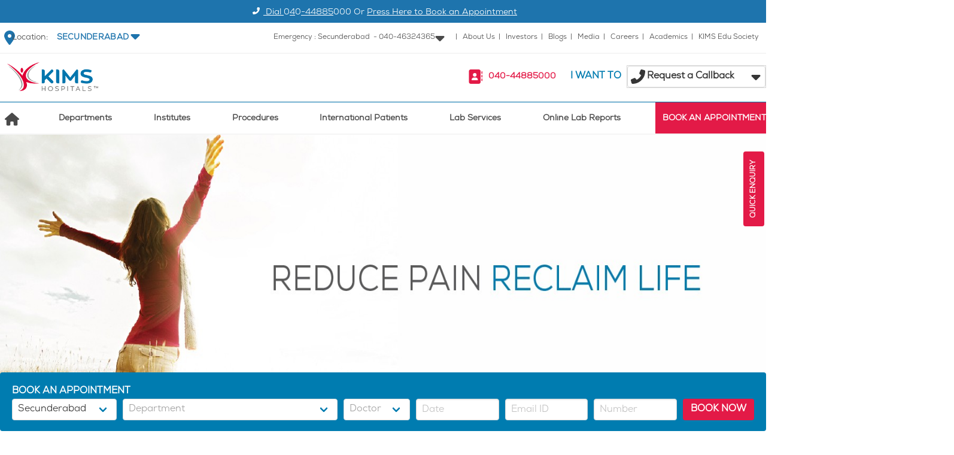

--- FILE ---
content_type: text/html; charset=utf-8
request_url: https://www.google.com/recaptcha/api2/aframe
body_size: 181
content:
<!DOCTYPE HTML><html><head><meta http-equiv="content-type" content="text/html; charset=UTF-8"></head><body><script nonce="8ja80ybRNabbL4azPWcfnA">/** Anti-fraud and anti-abuse applications only. See google.com/recaptcha */ try{var clients={'sodar':'https://pagead2.googlesyndication.com/pagead/sodar?'};window.addEventListener("message",function(a){try{if(a.source===window.parent){var b=JSON.parse(a.data);var c=clients[b['id']];if(c){var d=document.createElement('img');d.src=c+b['params']+'&rc='+(localStorage.getItem("rc::a")?sessionStorage.getItem("rc::b"):"");window.document.body.appendChild(d);sessionStorage.setItem("rc::e",parseInt(sessionStorage.getItem("rc::e")||0)+1);localStorage.setItem("rc::h",'1769080380422');}}}catch(b){}});window.parent.postMessage("_grecaptcha_ready", "*");}catch(b){}</script></body></html>

--- FILE ---
content_type: application/javascript; charset=UTF-8
request_url: https://www.kimshospitals.com/_nuxt/c9fdd35.modern.js
body_size: 3017
content:
(window.webpackJsonp=window.webpackJsonp||[]).push([[70],{331:function(t,e,s){var a=s(334);a.__esModule&&(a=a.default),"string"==typeof a&&(a=[[t.i,a,""]]),a.locals&&(t.exports=a.locals);(0,s(20).default)("4be9e246",a,!0,{sourceMap:!1})},332:function(t,e,s){var a=s(336);a.__esModule&&(a=a.default),"string"==typeof a&&(a=[[t.i,a,""]]),a.locals&&(t.exports=a.locals);(0,s(20).default)("2f172012",a,!0,{sourceMap:!1})},333:function(t,e,s){"use strict";s(331)},334:function(t,e,s){var a=s(19)((function(t){return t[1]}));a.push([t.i,"@keyframes spinAround{0%{transform:rotate(0deg)}to{transform:rotate(359deg)}}.swiper-container.is-responsive img{height:100%}",""]),a.locals={},t.exports=a},335:function(t,e,s){"use strict";s(332)},336:function(t,e,s){var a=s(19)((function(t){return t[1]}));a.push([t.i,"",""]),a.locals={},t.exports=a},337:function(t,e,s){"use strict";var a=s(5),i=s(18);function n(t,e){var s=Object.keys(t);if(Object.getOwnPropertySymbols){var a=Object.getOwnPropertySymbols(t);e&&(a=a.filter((function(e){return Object.getOwnPropertyDescriptor(t,e).enumerable}))),s.push.apply(s,a)}return s}var r={props:{responsive:{type:Boolean,default:!1},banner:{type:Object,default:()=>null}},computed:function(t){for(var e=1;e<arguments.length;e++){var s=null!=arguments[e]?arguments[e]:{};e%2?n(Object(s),!0).forEach((function(e){Object(a.a)(t,e,s[e])})):Object.getOwnPropertyDescriptors?Object.defineProperties(t,Object.getOwnPropertyDescriptors(s)):n(Object(s)).forEach((function(e){Object.defineProperty(t,e,Object.getOwnPropertyDescriptor(s,e))}))}return t}({},Object(i.c)(["getCurrentBranch"])),data:()=>({swiperOption:{centeredSlides:!0,autoplay:!0,loop:!1,pagination:{el:".swiper-pagination",dynamicBullets:!0}}})},o=r,c=(s(333),s(335),s(7)),l=Object(c.a)(o,(function(){var t,e,s=this,a=s._self._c;return a("div",{directives:[{name:"swiper",rawName:"v-swiper:mySwiper",value:s.swiperOption,expression:"swiperOption",arg:"mySwiper"}],class:{"is-responsive":s.responsive}},[null!==(t=s.banner)&&void 0!==t&&t.content?[a("div",{staticClass:"swiper-wrapper",domProps:{innerHTML:s._s(s.banner.content)}})]:null!==(e=s.getCurrentBranch)&&void 0!==e&&null!==(e=e.banner)&&void 0!==e&&e.content?[a("div",{staticClass:"swiper-wrapper",domProps:{innerHTML:s._s(s.getCurrentBranch.banner.content)}})]:s._e(),s._v(" "),a("div",{staticClass:"swiper-pagination swiper-pagination-bullets"})],2)}),[],!1,null,null,null);e.a=l.exports},340:function(t,e,s){"use strict";e.a={head(){return{title:this.getTitleFromMeta(),meta:this.metaData?this.getMetaTags():[]}},methods:{getTitleFromMeta(){var t=this.metaData,e=Object.keys(t).find((e=>{var s=t[e].name;return"string"==typeof s&&"title"==s.toLowerCase()}));return e?t[e].content:"Kims Hospitals "},getMetaTags(){var t=[];for(var e in this.metaData)this.metaData[e].hid=this.metaData[e].name,"title"==this.metaData[e].name&&t.push({name:"og:title",hid:"og:title",content:this.metaData[e].content}),"description"==this.metaData[e].name&&t.push({name:"og:description",hid:"og:description",content:this.metaData[e].content});return t.push({property:"og:url",name:"og:url",hid:"og:url",content:"https://www.kimshospitals.com/".concat(this.$route.fullPath)}),t.push({name:"article:publisher",hid:"article:publisher",content:"https://www.facebook.com/kimshospitals/"}),this.metaImage&&t.push({property:"og:image",name:"og:image",hid:"og:image",content:this.metaImage}),this.metaImage&&"blog-blog"==this.$nuxt.$route.name&&(t.push({property:"og:type",name:"og:type",hid:"og:type",content:"article"}),t.push({name:"twitter:card",hid:"twitter:card",content:"summary_large_image"}),t.push({name:"twitter:site",hid:"twitter:site",content:"@kimshospitals"})),t.concat(this.metaData)}}}},354:function(t,e,s){"use strict";var a={props:{content:{default:null}}},i=s(7),n=Object(i.a)(a,(function(){var t=this,e=t._self._c;return t.content?e("article",{staticClass:"container message"},[e("div",{staticClass:"p-1",domProps:{innerHTML:t._s(t.content)}})]):t._e()}),[],!1,null,null,null);e.a=n.exports},379:function(t,e,s){var a=s(445);a.__esModule&&(a=a.default),"string"==typeof a&&(a=[[t.i,a,""]]),a.locals&&(t.exports=a.locals);(0,s(20).default)("4f9e2fbf",a,!0,{sourceMap:!1})},444:function(t,e,s){"use strict";s(379)},445:function(t,e,s){var a=s(19)((function(t){return t[1]}));a.push([t.i,"@keyframes spinAround{0%{transform:rotate(0deg)}to{transform:rotate(359deg)}}.welcome-image{border:.1rem solid #007cb0;border-radius:.1rem;margin:3.75rem 0 3rem 3.5rem}",""]),a.locals={},t.exports=a},557:function(t,e,s){"use strict";s.r(e);s(27),s(44);var a=s(2),i=s(5),n=(s(8),s(10),s(11),s(18)),r=s(340),o=s(337),c=s(45),l=s(46),p=s(354);function u(t,e){var s=Object.keys(t);if(Object.getOwnPropertySymbols){var a=Object.getOwnPropertySymbols(t);e&&(a=a.filter((function(e){return Object.getOwnPropertyDescriptor(t,e).enumerable}))),s.push.apply(s,a)}return s}function d(t){for(var e=1;e<arguments.length;e++){var s=null!=arguments[e]?arguments[e]:{};e%2?u(Object(s),!0).forEach((function(e){Object(i.a)(t,e,s[e])})):Object.getOwnPropertyDescriptors?Object.defineProperties(t,Object.getOwnPropertyDescriptors(s)):u(Object(s)).forEach((function(e){Object.defineProperty(t,e,Object.getOwnPropertyDescriptor(s,e))}))}return t}var m={loading:l.a,loadingData:{props:{width:"100%",height:"390px"}}},h={name:"HomePage",mixins:[r.a],head:()=>({script:[{type:"application/ld+json",innerHTML:JSON.stringify({"@context":"https://schema.org","@type":"MedicalClinic",name:"KIMS HOSPITALS",image:"https://assets.kimshospitals.com/images/editor/home-img-1576160114-1-1-1_1578669806.png","@id":"https://www.kimshospitals.com",url:"https://www.kimshospitals.com/",telephone:"040-44885000",address:{"@type":"PostalAddress",streetAddress:"-8-31/1, Minister Rd, Krishna Nagar Colony, Begumpet",addressLocality:"SECUNDERABAD",postalCode:"500003",addressCountry:"IN"},geo:{"@type":"GeoCoordinates",latitude:17.4332851,longitude:78.4861988},openingHoursSpecification:{"@type":"OpeningHoursSpecification",dayOfWeek:["Monday","Tuesday","Wednesday","Thursday","Friday","Saturday","Sunday"],opens:"00:00",closes:"23:59"}})}],__dangerouslyDisableSanitizers:["script"]}),components:{Carousel:o.a,ContentBlock:p.a,Specialities:Object(c.a)({loading:l.a,loadingData:{props:{width:"100%",height:"520px"}},componentFactory:()=>s.e(15).then(s.bind(null,609))}),Events:Object(c.a)(d(d({},m),{},{componentFactory:()=>s.e(10).then(s.bind(null,613))})),PatientVideos:Object(c.a)(d(d({},m),{},{componentFactory:()=>s.e(30).then(s.bind(null,614))})),NewEvents:Object(c.a)(d(d({},m),{},{componentFactory:()=>s.e(13).then(s.bind(null,615))}))},computed:d(d({},Object(n.c)(["getCurrentBranch","getInstitutes"])),{},{metaData(){return this.homeData.page.meta_tags?this.homeData.page.meta_tags:[]}}),asyncData:t=>Object(a.a)((function*(){var{$axios:e}=t,{data:s}=yield e.$get("/api/home");return{homeData:s}}))()},g=(s(444),s(7)),f=Object(g.a)(h,(function(){var t=this,e=t._self._c;return e("div",[e("section",{staticClass:"container is-fullhd"},[e("div",{staticClass:"columns is-gapless"},[e("Carousel",{staticClass:"column is-8",attrs:{banner:t.homeData.banner,responsive:""}}),t._v(" "),e("div",{staticClass:"column is-4 top-departments is-flex"},[t._m(0),t._v(" "),e("div",{staticClass:"department-list"},[e("div",{staticClass:"container is-fullhd"},[e("div",{staticClass:"columns is-multiline is-gapless is-mobile"},t._l(t.getInstitutes.filter((t=>t.include_in_menu)),(function(s){return e("div",{key:s.id,staticClass:"column is-half"},[e("article",{staticClass:"has-text-centered is-flex"},[s.slug?e("nuxt-link",{staticClass:"has-text-dark is-capitalized",attrs:{to:"/institutes/".concat(s.slug,"/")}},[s.icon?e("img",{key:"institute_icon"+s.icon,staticClass:"lazyload",staticStyle:{width:"35px"},attrs:{"data-src":s.icon,alt:"icon of institute"}}):t._e(),t._v(" "),e("br"),t._v("\n                    "+t._s(s.name.replace("Institute of",""))+"\n                  ")]):t._e()],1)])})),0)])])])],1)]),t._v(" "),e("section",{staticClass:"is-relative section container is-fullhd"},[t._m(1),t._v(" "),e("div",{staticClass:"pipe-start"}),t._v(" "),t.homeData.page?e("div",{staticClass:"container is-fullhd"},[e("div",{staticClass:"columns is-variable is-8-desktop is-1-mobile",domProps:{innerHTML:t._s(t.homeData.page.content)}})]):t._e()]),t._v(" "),e("section",{staticClass:"section"},[e("client-only",{attrs:{placeholder:"Specialities Loading..."}},[e("specialities",{staticClass:"container is-fullhd"})],1)],1),t._v(" "),e("client-only",{attrs:{placeholder:"PR Coverage and Patient Videos Loading..."}},[e("section",{staticClass:"section container is-fullhd"},[e("events",{staticClass:"container is-fullhd",attrs:{events:t.getCurrentBranch.events}},[e("h2",{staticClass:"has-text-danger is-size-4 has-text-weight-bold has-text-centered"},[t._v("\n          PR coverage\n        ")])])],1),t._v(" "),e("section",{staticClass:"mt-6"},[e("patient-videos",{staticClass:"mt-6",attrs:{"patient-videos":t.getCurrentBranch.patient_videos}})],1),t._v(" "),e("section",{staticClass:"section"},[e("NewEvents",{staticClass:"container is-fullhd",attrs:{events:t.homeData.events}})],1)]),t._v(" "),e("ContentBlock",{attrs:{content:t.homeData.page.footer_brief}})],1)}),[function(){var t=this._self._c;return t("div",{staticStyle:{"background-color":"#AED8F2"}},[t("div",{staticClass:"container is-fullhd"},[t("p",{staticClass:"is-size-6 has-text-centered header has-text-weight-bold"},[this._v("\n              Top Departments\n            ")])])])},function(){var t=this._self._c;return t("div",{staticClass:"pipe"},[t("div")])}],!1,null,null,null);e.default=f.exports}}]);

--- FILE ---
content_type: application/javascript; charset=UTF-8
request_url: https://www.kimshospitals.com/_nuxt/73983fd.modern.js
body_size: 1986
content:
(window.webpackJsonp=window.webpackJsonp||[]).push([[58],{331:function(e,t,a){var r=a(334);r.__esModule&&(r=r.default),"string"==typeof r&&(r=[[e.i,r,""]]),r.locals&&(e.exports=r.locals);(0,a(20).default)("4be9e246",r,!0,{sourceMap:!1})},332:function(e,t,a){var r=a(336);r.__esModule&&(r=r.default),"string"==typeof r&&(r=[[e.i,r,""]]),r.locals&&(e.exports=r.locals);(0,a(20).default)("2f172012",r,!0,{sourceMap:!1})},333:function(e,t,a){"use strict";a(331)},334:function(e,t,a){var r=a(19)((function(e){return e[1]}));r.push([e.i,"@keyframes spinAround{0%{transform:rotate(0deg)}to{transform:rotate(359deg)}}.swiper-container.is-responsive img{height:100%}",""]),r.locals={},e.exports=r},335:function(e,t,a){"use strict";a(332)},336:function(e,t,a){var r=a(19)((function(e){return e[1]}));r.push([e.i,"",""]),r.locals={},e.exports=r},337:function(e,t,a){"use strict";var r=a(5),n=a(18);function s(e,t){var a=Object.keys(e);if(Object.getOwnPropertySymbols){var r=Object.getOwnPropertySymbols(e);t&&(r=r.filter((function(t){return Object.getOwnPropertyDescriptor(e,t).enumerable}))),a.push.apply(a,r)}return a}var i={props:{responsive:{type:Boolean,default:!1},banner:{type:Object,default:()=>null}},computed:function(e){for(var t=1;t<arguments.length;t++){var a=null!=arguments[t]?arguments[t]:{};t%2?s(Object(a),!0).forEach((function(t){Object(r.a)(e,t,a[t])})):Object.getOwnPropertyDescriptors?Object.defineProperties(e,Object.getOwnPropertyDescriptors(a)):s(Object(a)).forEach((function(t){Object.defineProperty(e,t,Object.getOwnPropertyDescriptor(a,t))}))}return e}({},Object(n.c)(["getCurrentBranch"])),data:()=>({swiperOption:{centeredSlides:!0,autoplay:!0,loop:!1,pagination:{el:".swiper-pagination",dynamicBullets:!0}}})},c=i,o=(a(333),a(335),a(7)),l=Object(o.a)(c,(function(){var e,t,a=this,r=a._self._c;return r("div",{directives:[{name:"swiper",rawName:"v-swiper:mySwiper",value:a.swiperOption,expression:"swiperOption",arg:"mySwiper"}],class:{"is-responsive":a.responsive}},[null!==(e=a.banner)&&void 0!==e&&e.content?[r("div",{staticClass:"swiper-wrapper",domProps:{innerHTML:a._s(a.banner.content)}})]:null!==(t=a.getCurrentBranch)&&void 0!==t&&null!==(t=t.banner)&&void 0!==t&&t.content?[r("div",{staticClass:"swiper-wrapper",domProps:{innerHTML:a._s(a.getCurrentBranch.banner.content)}})]:a._e(),a._v(" "),r("div",{staticClass:"swiper-pagination swiper-pagination-bullets"})],2)}),[],!1,null,null,null);t.a=l.exports},356:function(e,t,a){"use strict";var r={props:{patientVideos:{type:Array,default:()=>[]}},created(){}},n=a(7),s=Object(n.a)(r,(function(){var e=this,t=e._self._c;return e.patientVideos.length>0?t("div",{staticClass:"column is-7"},e._l(e.patientVideos,(function(a){return t("div",{staticClass:"box"},[t("div",{staticClass:"box-content"},[t("div",{staticClass:"columns"},[t("div",{staticClass:"column is-4"},[t("figure",{staticClass:"image is-16by9",domProps:{innerHTML:e._s(a.embed_code)}})]),e._v(" "),t("div",{staticClass:"column"},[t("div",{staticClass:"box-content-text"},[t("h4",{staticClass:"has-text-weight-bold"},[e._v("Patient Name:")]),e._v("\n            "+e._s(a.patient_name)+"\n          ")]),e._v(" "),t("div",{staticClass:"box-content-text"},[t("h4",{staticClass:"has-text-weight-bold"},[e._v("Speciality Name:")]),e._v("\n            "+e._s(a.speciality_name)+"\n          ")]),e._v(" "),t("div",{staticClass:"box-content-text"},[t("h4",{staticClass:"has-text-weight-bold"},[e._v("Branch Name:")]),e._v("\n            "+e._s(a.branch_name)+"\n          ")])])])])])})),0):t("div",{staticClass:"column is-8"},[e._m(0)])}),[function(){var e=this._self._c;return e("div",{staticClass:"box"},[e("div",{staticClass:"box-content"},[e("h3",[this._v("No Patient Videos found")])])])}],!1,null,null,null);t.a=s.exports},590:function(e,t,a){"use strict";a.r(t);var r=a(2),n=a(5),s=(a(8),a(10),a(11),a(18)),i=a(337),c=a(114),o=a(356);function l(e,t){var a=Object.keys(e);if(Object.getOwnPropertySymbols){var r=Object.getOwnPropertySymbols(e);t&&(r=r.filter((function(t){return Object.getOwnPropertyDescriptor(e,t).enumerable}))),a.push.apply(a,r)}return a}function p(e){for(var t=1;t<arguments.length;t++){var a=null!=arguments[t]?arguments[t]:{};t%2?l(Object(a),!0).forEach((function(t){Object(n.a)(e,t,a[t])})):Object.getOwnPropertyDescriptors?Object.defineProperties(e,Object.getOwnPropertyDescriptors(a)):l(Object(a)).forEach((function(t){Object.defineProperty(e,t,Object.getOwnPropertyDescriptor(a,t))}))}return e}var u={middleware:"valid-speciality",components:{Carousel:i.a,PatientVideoList:o.a,SubPagesLinks:()=>a.e(16).then(a.bind(null,620))},computed:p({},Object(s.c)(["getCurrentBranch"])),asyncData:e=>Object(r.a)((function*(){var{$axios:t,store:a,params:r,query:n,error:s}=e;try{var i=yield Promise.all([t.$get("/api/branches/".concat(a.getters.getCurrentBranch.slug,"/specialities/").concat(r.speciality)),t.$get("/api/branches/".concat(a.getters.getCurrentBranch.slug,"/specialities/").concat(r.speciality,"/patient-videos?page=").concat(n.page||1,"&per_page=5"))]),[o,l]=i,{meta:u}=l,d={total:Number(u.total),lastPage:Number(u.last_page),currentPage:Number(u.current_page),perPage:Number(u.per_page)};return p({specialityDetails:o.data,patientVideoList:l.data},d)}catch(e){return Object(c.b)(e,s),!1}}))(),methods:{setPaginationMetaData(e){this.total=Number(e.total),this.lastPage=Number(e.last_page),this.currentPage=Number(e.current_page),this.perPage=Number(e.per_page)},fetchExperiences(){var e=arguments,t=this;return Object(r.a)((function*(){var a=e.length>0&&void 0!==e[0]?e[0]:1,r=yield t.$axios.$get("/api/branches/".concat(t.getCurrentBranch.slug,"/specialities/").concat(t.$route.params.speciality,"/patient-videos?page=").concat(a,"&per_page=").concat(t.perPage));t.setPaginationMetaData(r.meta),t.patientVideoList=r.data}))()}}},d=u,b=a(7),g=Object(b.a)(d,(function(){var e=this,t=e._self._c;return t("div",[t("section",[t("Carousel",{attrs:{banner:e.specialityDetails.banner,responsive:!0}})],1),e._v(" "),t("section",{staticClass:"is-relative section"},[t("div",{staticClass:"container is-fullhd"},[t("div",{staticClass:"columns is-variable is-5-desktop"},[t("sub-pages-links",{attrs:{menus:e.specialityDetails.menu,pages:e.specialityDetails.pages||[]}}),e._v(" "),t("div",{staticClass:"column is-12 is-centered"},[t("patient-video-list",{attrs:{"patient-videos":e.patientVideoList}}),e._v(" "),e.lastPage>1?t("b-pagination",{attrs:{total:e.total,current:e.currentPage,"per-page":e.perPage,"aria-next-label":"Next page","aria-previous-label":"Previous page","aria-page-label":"Page","aria-current-label":"Current page"},on:{change:e.fetchExperiences,"update:current":function(t){e.currentPage=t}}}):e._e()],1)],1)])])])}),[],!1,null,null,null);t.default=g.exports}}]);

--- FILE ---
content_type: application/javascript; charset=UTF-8
request_url: https://www.kimshospitals.com/_nuxt/8a6d207.modern.js
body_size: 534
content:
(window.webpackJsonp=window.webpackJsonp||[]).push([[64],{543:function(a,t,e){"use strict";e.r(t);var r=e(2),n=(e(8),e(10),e(11),{components:{BlogList:()=>e.e(4).then(e.bind(null,604))},data:()=>({total:"0",lastPage:1,currentPage:1,perPage:5,blogs:[]}),created(){this.fetch()},methods:{setPaginationMetaData(a){this.total=String(a.total),this.lastPage=Number(a.last_page),this.currentPage=Number(a.current_page),this.perPage=Number(a.per_page)},fetch(){var a=arguments,t=this;return Object(r.a)((function*(){var e=a.length>0&&void 0!==a[0]?a[0]:1;yield t.$axios.get("/api/blogs?page=".concat(e)).then((a=>(t.setPaginationMetaData(a.data.meta),t.blogs=a.data.data)))}))()}}}),s=n,i=e(7),l=Object(i.a)(s,(function(){var a=this,t=a._self._c;return t("div",[t("section",{staticClass:"is-relative"},[t("div",{staticClass:"container is-fullhd"},[t("div",{staticClass:"column is-12 is-offset-2 is-centered"},[t("BlogList",{attrs:{blogs:a.blogs}}),a._v(" "),a.lastPage>1?t("b-pagination",{attrs:{total:a.total,current:a.currentPage,size:a.total,"per-page":a.perPage,"aria-next-label":"Next page","aria-previous-label":"Previous page","aria-page-label":"Page","aria-current-label":"Current page","range-before":2,"range-after":2},on:{change:a.fetch,"update:current":function(t){a.currentPage=t}}}):a._e()],1)])])])}),[],!1,null,null,null);t.default=l.exports}}]);